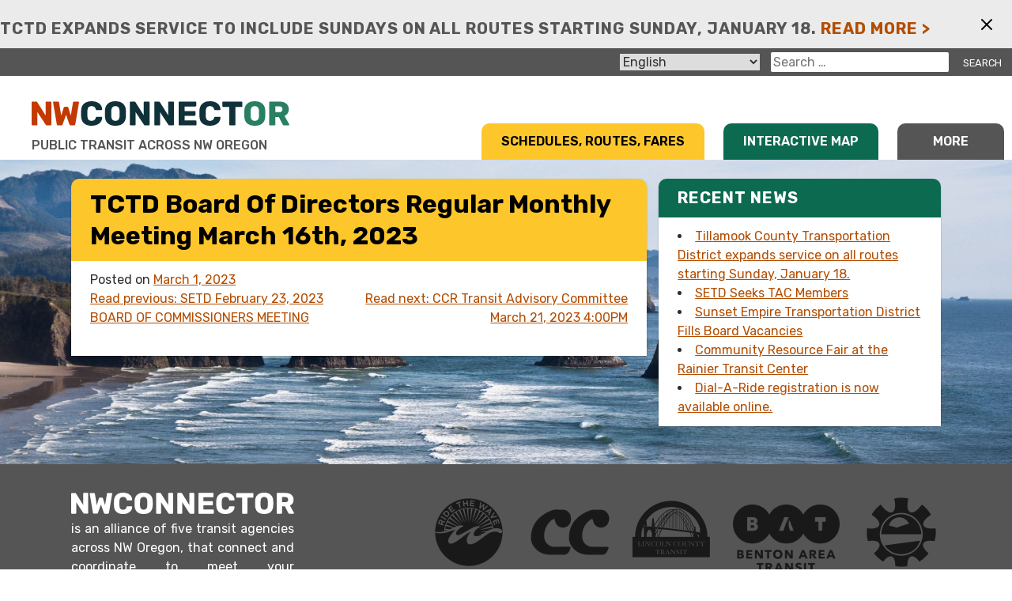

--- FILE ---
content_type: text/html; charset=UTF-8
request_url: https://nwconnector.org/board-meetings/tctd-board-of-directors-regular-monthly-meeting-march-16th-2023/
body_size: 16244
content:
<!DOCTYPE html><html lang="en-US" prefix="og: https://ogp.me/ns#"><head><meta charset="UTF-8"><meta name="viewport" content="width=device-width, initial-scale=1"><link rel="profile" href="https://gmpg.org/xfn/11"> <!-- Search Engine Optimization by Rank Math PRO - https://rankmath.com/ --><title>TCTD Board of Directors Regular Monthly Meeting March 16th, 2023 - NW Connector</title><meta name="robots" content="follow, index, max-snippet:-1, max-video-preview:-1, max-image-preview:large"/><link rel="canonical" href="https://nwconnector.org/board-meetings/tctd-board-of-directors-regular-monthly-meeting-march-16th-2023/" /><meta property="og:locale" content="en_US" /><meta property="og:type" content="article" /><meta property="og:title" content="TCTD Board of Directors Regular Monthly Meeting March 16th, 2023 - NW Connector" /><meta property="og:url" content="https://nwconnector.org/board-meetings/tctd-board-of-directors-regular-monthly-meeting-march-16th-2023/" /><meta property="og:site_name" content="NW Connector" /><meta property="og:updated_time" content="2023-04-21T07:48:35-07:00" /><meta name="twitter:card" content="summary_large_image" /><meta name="twitter:title" content="TCTD Board of Directors Regular Monthly Meeting March 16th, 2023 - NW Connector" /> <script type="application/ld+json" class="rank-math-schema-pro">{"@context":"https://schema.org","@graph":[{"@type":"BreadcrumbList","@id":"https://nwconnector.org/board-meetings/tctd-board-of-directors-regular-monthly-meeting-march-16th-2023/#breadcrumb","itemListElement":[{"@type":"ListItem","position":"1","item":{"@id":"https://nwconnector.org","name":"Home"}},{"@type":"ListItem","position":"2","item":{"@id":"https://nwconnector.org/board-meetings/","name":"Board Meeting"}},{"@type":"ListItem","position":"3","item":{"@id":"https://nwconnector.org/board-meetings/tctd-board-of-directors-regular-monthly-meeting-march-16th-2023/","name":"TCTD Board of Directors Regular Monthly Meeting March 16th, 2023"}}]}]}</script> <!-- /Rank Math WordPress SEO plugin --><link rel="alternate" type="application/rss+xml" title="NW Connector &raquo; Feed" href="https://nwconnector.org/feed/" /><link rel="alternate" type="application/rss+xml" title="NW Connector &raquo; Comments Feed" href="https://nwconnector.org/comments/feed/" /><link rel="alternate" title="oEmbed (JSON)" type="application/json+oembed" href="https://nwconnector.org/wp-json/oembed/1.0/embed?url=https%3A%2F%2Fnwconnector.org%2Fboard-meetings%2Ftctd-board-of-directors-regular-monthly-meeting-march-16th-2023%2F" /><link rel="alternate" title="oEmbed (XML)" type="text/xml+oembed" href="https://nwconnector.org/wp-json/oembed/1.0/embed?url=https%3A%2F%2Fnwconnector.org%2Fboard-meetings%2Ftctd-board-of-directors-regular-monthly-meeting-march-16th-2023%2F&#038;format=xml" /> <!-- This site uses the Google Analytics by MonsterInsights plugin v9.11.1 - Using Analytics tracking - https://www.monsterinsights.com/ --> <!-- Note: MonsterInsights is not currently configured on this site. The site owner needs to authenticate with Google Analytics in the MonsterInsights settings panel. --> <!-- No tracking code set --> <!-- / Google Analytics by MonsterInsights --><style id='wp-img-auto-sizes-contain-inline-css' type='text/css'>img:is([sizes=auto i],[sizes^="auto," i]){contain-intrinsic-size:3000px 1500px}
/*# sourceURL=wp-img-auto-sizes-contain-inline-css */</style><style id='wp-emoji-styles-inline-css' type='text/css'>img.wp-smiley, img.emoji {
		display: inline !important;
		border: none !important;
		box-shadow: none !important;
		height: 1em !important;
		width: 1em !important;
		margin: 0 0.07em !important;
		vertical-align: -0.1em !important;
		background: none !important;
		padding: 0 !important;
	}
/*# sourceURL=wp-emoji-styles-inline-css */</style><link rel='stylesheet' id='wp-block-library-css' href='https://nwconnector.org/wp-includes/css/dist/block-library/style.min.css?ver=6.9' type='text/css' media='all' /><style id='wp-block-heading-inline-css' type='text/css'>h1:where(.wp-block-heading).has-background,h2:where(.wp-block-heading).has-background,h3:where(.wp-block-heading).has-background,h4:where(.wp-block-heading).has-background,h5:where(.wp-block-heading).has-background,h6:where(.wp-block-heading).has-background{padding:1.25em 2.375em}h1.has-text-align-left[style*=writing-mode]:where([style*=vertical-lr]),h1.has-text-align-right[style*=writing-mode]:where([style*=vertical-rl]),h2.has-text-align-left[style*=writing-mode]:where([style*=vertical-lr]),h2.has-text-align-right[style*=writing-mode]:where([style*=vertical-rl]),h3.has-text-align-left[style*=writing-mode]:where([style*=vertical-lr]),h3.has-text-align-right[style*=writing-mode]:where([style*=vertical-rl]),h4.has-text-align-left[style*=writing-mode]:where([style*=vertical-lr]),h4.has-text-align-right[style*=writing-mode]:where([style*=vertical-rl]),h5.has-text-align-left[style*=writing-mode]:where([style*=vertical-lr]),h5.has-text-align-right[style*=writing-mode]:where([style*=vertical-rl]),h6.has-text-align-left[style*=writing-mode]:where([style*=vertical-lr]),h6.has-text-align-right[style*=writing-mode]:where([style*=vertical-rl]){rotate:180deg}
/*# sourceURL=https://nwconnector.org/wp-includes/blocks/heading/style.min.css */</style><style id='wp-block-columns-inline-css' type='text/css'>.wp-block-columns{box-sizing:border-box;display:flex;flex-wrap:wrap!important}@media (min-width:782px){.wp-block-columns{flex-wrap:nowrap!important}}.wp-block-columns{align-items:normal!important}.wp-block-columns.are-vertically-aligned-top{align-items:flex-start}.wp-block-columns.are-vertically-aligned-center{align-items:center}.wp-block-columns.are-vertically-aligned-bottom{align-items:flex-end}@media (max-width:781px){.wp-block-columns:not(.is-not-stacked-on-mobile)>.wp-block-column{flex-basis:100%!important}}@media (min-width:782px){.wp-block-columns:not(.is-not-stacked-on-mobile)>.wp-block-column{flex-basis:0;flex-grow:1}.wp-block-columns:not(.is-not-stacked-on-mobile)>.wp-block-column[style*=flex-basis]{flex-grow:0}}.wp-block-columns.is-not-stacked-on-mobile{flex-wrap:nowrap!important}.wp-block-columns.is-not-stacked-on-mobile>.wp-block-column{flex-basis:0;flex-grow:1}.wp-block-columns.is-not-stacked-on-mobile>.wp-block-column[style*=flex-basis]{flex-grow:0}:where(.wp-block-columns){margin-bottom:1.75em}:where(.wp-block-columns.has-background){padding:1.25em 2.375em}.wp-block-column{flex-grow:1;min-width:0;overflow-wrap:break-word;word-break:break-word}.wp-block-column.is-vertically-aligned-top{align-self:flex-start}.wp-block-column.is-vertically-aligned-center{align-self:center}.wp-block-column.is-vertically-aligned-bottom{align-self:flex-end}.wp-block-column.is-vertically-aligned-stretch{align-self:stretch}.wp-block-column.is-vertically-aligned-bottom,.wp-block-column.is-vertically-aligned-center,.wp-block-column.is-vertically-aligned-top{width:100%}
/*# sourceURL=https://nwconnector.org/wp-includes/blocks/columns/style.min.css */</style><style id='global-styles-inline-css' type='text/css'>:root{--wp--preset--aspect-ratio--square: 1;--wp--preset--aspect-ratio--4-3: 4/3;--wp--preset--aspect-ratio--3-4: 3/4;--wp--preset--aspect-ratio--3-2: 3/2;--wp--preset--aspect-ratio--2-3: 2/3;--wp--preset--aspect-ratio--16-9: 16/9;--wp--preset--aspect-ratio--9-16: 9/16;--wp--preset--color--black: #000000;--wp--preset--color--cyan-bluish-gray: #abb8c3;--wp--preset--color--white: #ffffff;--wp--preset--color--pale-pink: #f78da7;--wp--preset--color--vivid-red: #cf2e2e;--wp--preset--color--luminous-vivid-orange: #ff6900;--wp--preset--color--luminous-vivid-amber: #fcb900;--wp--preset--color--light-green-cyan: #7bdcb5;--wp--preset--color--vivid-green-cyan: #00d084;--wp--preset--color--pale-cyan-blue: #8ed1fc;--wp--preset--color--vivid-cyan-blue: #0693e3;--wp--preset--color--vivid-purple: #9b51e0;--wp--preset--gradient--vivid-cyan-blue-to-vivid-purple: linear-gradient(135deg,rgb(6,147,227) 0%,rgb(155,81,224) 100%);--wp--preset--gradient--light-green-cyan-to-vivid-green-cyan: linear-gradient(135deg,rgb(122,220,180) 0%,rgb(0,208,130) 100%);--wp--preset--gradient--luminous-vivid-amber-to-luminous-vivid-orange: linear-gradient(135deg,rgb(252,185,0) 0%,rgb(255,105,0) 100%);--wp--preset--gradient--luminous-vivid-orange-to-vivid-red: linear-gradient(135deg,rgb(255,105,0) 0%,rgb(207,46,46) 100%);--wp--preset--gradient--very-light-gray-to-cyan-bluish-gray: linear-gradient(135deg,rgb(238,238,238) 0%,rgb(169,184,195) 100%);--wp--preset--gradient--cool-to-warm-spectrum: linear-gradient(135deg,rgb(74,234,220) 0%,rgb(151,120,209) 20%,rgb(207,42,186) 40%,rgb(238,44,130) 60%,rgb(251,105,98) 80%,rgb(254,248,76) 100%);--wp--preset--gradient--blush-light-purple: linear-gradient(135deg,rgb(255,206,236) 0%,rgb(152,150,240) 100%);--wp--preset--gradient--blush-bordeaux: linear-gradient(135deg,rgb(254,205,165) 0%,rgb(254,45,45) 50%,rgb(107,0,62) 100%);--wp--preset--gradient--luminous-dusk: linear-gradient(135deg,rgb(255,203,112) 0%,rgb(199,81,192) 50%,rgb(65,88,208) 100%);--wp--preset--gradient--pale-ocean: linear-gradient(135deg,rgb(255,245,203) 0%,rgb(182,227,212) 50%,rgb(51,167,181) 100%);--wp--preset--gradient--electric-grass: linear-gradient(135deg,rgb(202,248,128) 0%,rgb(113,206,126) 100%);--wp--preset--gradient--midnight: linear-gradient(135deg,rgb(2,3,129) 0%,rgb(40,116,252) 100%);--wp--preset--font-size--small: 13px;--wp--preset--font-size--medium: 20px;--wp--preset--font-size--large: 36px;--wp--preset--font-size--x-large: 42px;--wp--preset--spacing--20: 0.44rem;--wp--preset--spacing--30: 0.67rem;--wp--preset--spacing--40: 1rem;--wp--preset--spacing--50: 1.5rem;--wp--preset--spacing--60: 2.25rem;--wp--preset--spacing--70: 3.38rem;--wp--preset--spacing--80: 5.06rem;--wp--preset--shadow--natural: 6px 6px 9px rgba(0, 0, 0, 0.2);--wp--preset--shadow--deep: 12px 12px 50px rgba(0, 0, 0, 0.4);--wp--preset--shadow--sharp: 6px 6px 0px rgba(0, 0, 0, 0.2);--wp--preset--shadow--outlined: 6px 6px 0px -3px rgb(255, 255, 255), 6px 6px rgb(0, 0, 0);--wp--preset--shadow--crisp: 6px 6px 0px rgb(0, 0, 0);}:where(.is-layout-flex){gap: 0.5em;}:where(.is-layout-grid){gap: 0.5em;}body .is-layout-flex{display: flex;}.is-layout-flex{flex-wrap: wrap;align-items: center;}.is-layout-flex > :is(*, div){margin: 0;}body .is-layout-grid{display: grid;}.is-layout-grid > :is(*, div){margin: 0;}:where(.wp-block-columns.is-layout-flex){gap: 2em;}:where(.wp-block-columns.is-layout-grid){gap: 2em;}:where(.wp-block-post-template.is-layout-flex){gap: 1.25em;}:where(.wp-block-post-template.is-layout-grid){gap: 1.25em;}.has-black-color{color: var(--wp--preset--color--black) !important;}.has-cyan-bluish-gray-color{color: var(--wp--preset--color--cyan-bluish-gray) !important;}.has-white-color{color: var(--wp--preset--color--white) !important;}.has-pale-pink-color{color: var(--wp--preset--color--pale-pink) !important;}.has-vivid-red-color{color: var(--wp--preset--color--vivid-red) !important;}.has-luminous-vivid-orange-color{color: var(--wp--preset--color--luminous-vivid-orange) !important;}.has-luminous-vivid-amber-color{color: var(--wp--preset--color--luminous-vivid-amber) !important;}.has-light-green-cyan-color{color: var(--wp--preset--color--light-green-cyan) !important;}.has-vivid-green-cyan-color{color: var(--wp--preset--color--vivid-green-cyan) !important;}.has-pale-cyan-blue-color{color: var(--wp--preset--color--pale-cyan-blue) !important;}.has-vivid-cyan-blue-color{color: var(--wp--preset--color--vivid-cyan-blue) !important;}.has-vivid-purple-color{color: var(--wp--preset--color--vivid-purple) !important;}.has-black-background-color{background-color: var(--wp--preset--color--black) !important;}.has-cyan-bluish-gray-background-color{background-color: var(--wp--preset--color--cyan-bluish-gray) !important;}.has-white-background-color{background-color: var(--wp--preset--color--white) !important;}.has-pale-pink-background-color{background-color: var(--wp--preset--color--pale-pink) !important;}.has-vivid-red-background-color{background-color: var(--wp--preset--color--vivid-red) !important;}.has-luminous-vivid-orange-background-color{background-color: var(--wp--preset--color--luminous-vivid-orange) !important;}.has-luminous-vivid-amber-background-color{background-color: var(--wp--preset--color--luminous-vivid-amber) !important;}.has-light-green-cyan-background-color{background-color: var(--wp--preset--color--light-green-cyan) !important;}.has-vivid-green-cyan-background-color{background-color: var(--wp--preset--color--vivid-green-cyan) !important;}.has-pale-cyan-blue-background-color{background-color: var(--wp--preset--color--pale-cyan-blue) !important;}.has-vivid-cyan-blue-background-color{background-color: var(--wp--preset--color--vivid-cyan-blue) !important;}.has-vivid-purple-background-color{background-color: var(--wp--preset--color--vivid-purple) !important;}.has-black-border-color{border-color: var(--wp--preset--color--black) !important;}.has-cyan-bluish-gray-border-color{border-color: var(--wp--preset--color--cyan-bluish-gray) !important;}.has-white-border-color{border-color: var(--wp--preset--color--white) !important;}.has-pale-pink-border-color{border-color: var(--wp--preset--color--pale-pink) !important;}.has-vivid-red-border-color{border-color: var(--wp--preset--color--vivid-red) !important;}.has-luminous-vivid-orange-border-color{border-color: var(--wp--preset--color--luminous-vivid-orange) !important;}.has-luminous-vivid-amber-border-color{border-color: var(--wp--preset--color--luminous-vivid-amber) !important;}.has-light-green-cyan-border-color{border-color: var(--wp--preset--color--light-green-cyan) !important;}.has-vivid-green-cyan-border-color{border-color: var(--wp--preset--color--vivid-green-cyan) !important;}.has-pale-cyan-blue-border-color{border-color: var(--wp--preset--color--pale-cyan-blue) !important;}.has-vivid-cyan-blue-border-color{border-color: var(--wp--preset--color--vivid-cyan-blue) !important;}.has-vivid-purple-border-color{border-color: var(--wp--preset--color--vivid-purple) !important;}.has-vivid-cyan-blue-to-vivid-purple-gradient-background{background: var(--wp--preset--gradient--vivid-cyan-blue-to-vivid-purple) !important;}.has-light-green-cyan-to-vivid-green-cyan-gradient-background{background: var(--wp--preset--gradient--light-green-cyan-to-vivid-green-cyan) !important;}.has-luminous-vivid-amber-to-luminous-vivid-orange-gradient-background{background: var(--wp--preset--gradient--luminous-vivid-amber-to-luminous-vivid-orange) !important;}.has-luminous-vivid-orange-to-vivid-red-gradient-background{background: var(--wp--preset--gradient--luminous-vivid-orange-to-vivid-red) !important;}.has-very-light-gray-to-cyan-bluish-gray-gradient-background{background: var(--wp--preset--gradient--very-light-gray-to-cyan-bluish-gray) !important;}.has-cool-to-warm-spectrum-gradient-background{background: var(--wp--preset--gradient--cool-to-warm-spectrum) !important;}.has-blush-light-purple-gradient-background{background: var(--wp--preset--gradient--blush-light-purple) !important;}.has-blush-bordeaux-gradient-background{background: var(--wp--preset--gradient--blush-bordeaux) !important;}.has-luminous-dusk-gradient-background{background: var(--wp--preset--gradient--luminous-dusk) !important;}.has-pale-ocean-gradient-background{background: var(--wp--preset--gradient--pale-ocean) !important;}.has-electric-grass-gradient-background{background: var(--wp--preset--gradient--electric-grass) !important;}.has-midnight-gradient-background{background: var(--wp--preset--gradient--midnight) !important;}.has-small-font-size{font-size: var(--wp--preset--font-size--small) !important;}.has-medium-font-size{font-size: var(--wp--preset--font-size--medium) !important;}.has-large-font-size{font-size: var(--wp--preset--font-size--large) !important;}.has-x-large-font-size{font-size: var(--wp--preset--font-size--x-large) !important;}
:where(.wp-block-columns.is-layout-flex){gap: 2em;}:where(.wp-block-columns.is-layout-grid){gap: 2em;}
/*# sourceURL=global-styles-inline-css */</style><style id='core-block-supports-inline-css' type='text/css'>.wp-container-core-columns-is-layout-9d6595d7{flex-wrap:nowrap;}
/*# sourceURL=core-block-supports-inline-css */</style><style id='classic-theme-styles-inline-css' type='text/css'>/*! This file is auto-generated */
.wp-block-button__link{color:#fff;background-color:#32373c;border-radius:9999px;box-shadow:none;text-decoration:none;padding:calc(.667em + 2px) calc(1.333em + 2px);font-size:1.125em}.wp-block-file__button{background:#32373c;color:#fff;text-decoration:none}
/*# sourceURL=/wp-includes/css/classic-themes.min.css */</style><link rel='stylesheet' id='events-manager-css' href='https://nwconnector.org/wp-content/plugins/events-manager/includes/css/events-manager.min.css?ver=7.2.3.1' type='text/css' media='all' /><style id='events-manager-inline-css' type='text/css'>body .em { --font-family : inherit; --font-weight : inherit; --font-size : 1em; --line-height : inherit; }
/*# sourceURL=events-manager-inline-css */</style><link rel='stylesheet' id='mac-notification-bars-frontend-css' href='https://nwconnector.org/wp-content/plugins/mac-notification-bars-main/assets/css/styles.css?ver=1.0.0' type='text/css' media='all' /><link rel='stylesheet' id='nwota-style-css' href='https://nwconnector.org/wp-content/themes/nwconnector-theme/dist/style.min.css?ver=1.6' type='text/css' media='all' /><link rel='stylesheet' id='tablepress-default-css' href='https://nwconnector.org/wp-content/tablepress-combined.min.css?ver=36' type='text/css' media='all' /> <script type="text/javascript" src="https://nwconnector.org/wp-includes/js/jquery/jquery.min.js?ver=3.7.1" id="jquery-core-js"></script> <script type="text/javascript" src="https://nwconnector.org/wp-includes/js/jquery/jquery-migrate.min.js?ver=3.4.1" id="jquery-migrate-js"></script> <script type="text/javascript" src="https://nwconnector.org/wp-includes/js/jquery/ui/core.min.js?ver=1.13.3" id="jquery-ui-core-js"></script> <script type="text/javascript" src="https://nwconnector.org/wp-includes/js/jquery/ui/mouse.min.js?ver=1.13.3" id="jquery-ui-mouse-js"></script> <script type="text/javascript" src="https://nwconnector.org/wp-includes/js/jquery/ui/sortable.min.js?ver=1.13.3" id="jquery-ui-sortable-js"></script> <script type="text/javascript" src="https://nwconnector.org/wp-includes/js/jquery/ui/datepicker.min.js?ver=1.13.3" id="jquery-ui-datepicker-js"></script> <script type="text/javascript" id="jquery-ui-datepicker-js-after">/* <![CDATA[ */
jQuery(function(jQuery){jQuery.datepicker.setDefaults({"closeText":"Close","currentText":"Today","monthNames":["January","February","March","April","May","June","July","August","September","October","November","December"],"monthNamesShort":["Jan","Feb","Mar","Apr","May","Jun","Jul","Aug","Sep","Oct","Nov","Dec"],"nextText":"Next","prevText":"Previous","dayNames":["Sunday","Monday","Tuesday","Wednesday","Thursday","Friday","Saturday"],"dayNamesShort":["Sun","Mon","Tue","Wed","Thu","Fri","Sat"],"dayNamesMin":["S","M","T","W","T","F","S"],"dateFormat":"MM d, yy","firstDay":1,"isRTL":false});});
//# sourceURL=jquery-ui-datepicker-js-after
/* ]]> */</script> <script type="text/javascript" src="https://nwconnector.org/wp-includes/js/jquery/ui/resizable.min.js?ver=1.13.3" id="jquery-ui-resizable-js"></script> <script type="text/javascript" src="https://nwconnector.org/wp-includes/js/jquery/ui/draggable.min.js?ver=1.13.3" id="jquery-ui-draggable-js"></script> <script type="text/javascript" src="https://nwconnector.org/wp-includes/js/jquery/ui/controlgroup.min.js?ver=1.13.3" id="jquery-ui-controlgroup-js"></script> <script type="text/javascript" src="https://nwconnector.org/wp-includes/js/jquery/ui/checkboxradio.min.js?ver=1.13.3" id="jquery-ui-checkboxradio-js"></script> <script type="text/javascript" src="https://nwconnector.org/wp-includes/js/jquery/ui/button.min.js?ver=1.13.3" id="jquery-ui-button-js"></script> <script type="text/javascript" src="https://nwconnector.org/wp-includes/js/jquery/ui/dialog.min.js?ver=1.13.3" id="jquery-ui-dialog-js"></script> <script type="text/javascript" id="events-manager-js-extra">/* <![CDATA[ */
var EM = {"ajaxurl":"https://nwconnector.org/wp-admin/admin-ajax.php","locationajaxurl":"https://nwconnector.org/wp-admin/admin-ajax.php?action=locations_search","firstDay":"1","locale":"en","dateFormat":"yy-mm-dd","ui_css":"https://nwconnector.org/wp-content/plugins/events-manager/includes/css/jquery-ui/build.min.css","show24hours":"0","is_ssl":"1","autocomplete_limit":"10","calendar":{"breakpoints":{"small":560,"medium":908,"large":false},"month_format":"F Y"},"phone":"","datepicker":{"format":"m/d/Y"},"search":{"breakpoints":{"small":650,"medium":850,"full":false}},"url":"https://nwconnector.org/wp-content/plugins/events-manager","assets":{"input.em-uploader":{"js":{"em-uploader":{"url":"https://nwconnector.org/wp-content/plugins/events-manager/includes/js/em-uploader.js?v=7.2.3.1","event":"em_uploader_ready"}}},".em-event-editor":{"js":{"event-editor":{"url":"https://nwconnector.org/wp-content/plugins/events-manager/includes/js/events-manager-event-editor.js?v=7.2.3.1","event":"em_event_editor_ready"}},"css":{"event-editor":"https://nwconnector.org/wp-content/plugins/events-manager/includes/css/events-manager-event-editor.min.css?v=7.2.3.1"}},".em-recurrence-sets, .em-timezone":{"js":{"luxon":{"url":"luxon/luxon.js?v=7.2.3.1","event":"em_luxon_ready"}}},".em-booking-form, #em-booking-form, .em-booking-recurring, .em-event-booking-form":{"js":{"em-bookings":{"url":"https://nwconnector.org/wp-content/plugins/events-manager/includes/js/bookingsform.js?v=7.2.3.1","event":"em_booking_form_js_loaded"}}},"#em-opt-archetypes":{"js":{"archetypes":"https://nwconnector.org/wp-content/plugins/events-manager/includes/js/admin-archetype-editor.js?v=7.2.3.1","archetypes_ms":"https://nwconnector.org/wp-content/plugins/events-manager/includes/js/admin-archetypes.js?v=7.2.3.1","qs":"qs/qs.js?v=7.2.3.1"}}},"cached":"","google_maps_api":"AIzaSyCqozVOnhPS6RtbeMUJTlB8m51u3ZdEpIs","txt_search":"Search","txt_searching":"Searching...","txt_loading":"Loading..."};
//# sourceURL=events-manager-js-extra
/* ]]> */</script> <script type="text/javascript" src="https://nwconnector.org/wp-content/plugins/events-manager/includes/js/events-manager.js?ver=7.2.3.1" id="events-manager-js"></script> <script type="text/javascript" src="https://nwconnector.org/wp-content/themes/nwconnector-theme/js/collapse.min.js?ver=6.9" id="collapse-js"></script> <script type="text/javascript" src="https://nwconnector.org/wp-content/themes/nwconnector-theme/js/nwota-scripts.js?ver=6.9" id="nwota-scripts-js"></script> <link rel="https://api.w.org/" href="https://nwconnector.org/wp-json/" /><link rel="EditURI" type="application/rsd+xml" title="RSD" href="https://nwconnector.org/xmlrpc.php?rsd" /><meta name="generator" content="WordPress 6.9" /><link rel='shortlink' href='https://nwconnector.org/?p=7758' /><link rel="icon" href="https://nwconnector.org/wp-content/uploads/2025/09/android-chrome-192x192-1-150x150.png" sizes="32x32" /><link rel="icon" href="https://nwconnector.org/wp-content/uploads/2025/09/android-chrome-192x192-1.png" sizes="192x192" /><link rel="apple-touch-icon" href="https://nwconnector.org/wp-content/uploads/2025/09/android-chrome-192x192-1.png" /><meta name="msapplication-TileImage" content="https://nwconnector.org/wp-content/uploads/2025/09/android-chrome-192x192-1.png" /><meta name="viewport" content="width=device-width, initial-scale=1"><meta name="smartbanner:title" content="Transit"><meta name="smartbanner:author" content="Endorsed by TCTD"><meta name="smartbanner:price" content="FREE"><meta name="smartbanner:price-suffix-apple" content=" - on the App Store"><meta name="smartbanner:price-suffix-google" content=" - in Google Play"><meta name="smartbanner:icon-apple" content="https://transitapp-data.com/images/smartbanner/apple.jpg"><meta name="smartbanner:icon-google" content="https://transitapp-data.com/images/smartbanner/google.jpg"><meta name="smartbanner:button" content="View"><meta name="smartbanner:button-url-apple" content="https://apps.apple.com/app/apple-store/id498151501?pt=2090552&ct=tctd-smartbanner&mt=8"><meta name="smartbanner:button-url-google" content="https://play.google.com/store/apps/details?id=com.thetransitapp.droid&utm_source=tctd&utm_medium=smartbanner&utm_campaign=partners"><meta name="smartbanner:enabled-platforms" content="android,ios"> <!--<meta name="smartbanner:disable-positioning" content="true">--> <!-- Enable for all platforms --> <!--<meta name="smartbanner:include-user-agent-regex" content=".*"> --><link rel="stylesheet" href="https://transitapp.com/smartbanners/smartbanner.css"> <script src="https://transitapp.com/smartbanners/smartbanner.js"></script> <!-- Google tag (gtag.js) --> <script async src="https://www.googletagmanager.com/gtag/js?id=G-TWDLTE8B9W"></script> <script>window.dataLayer = window.dataLayer || [];

	function gtag() {
		dataLayer.push( arguments );
	}

	gtag( 'js', new Date() );

	gtag( 'config', 'G-TWDLTE8B9W' );</script> <script>(function ( i, s, o, g, r, a, m ) {
		i['GoogleAnalyticsObject'] = r;
		i[r] = i[r] || function () {
			(i[r].q = i[r].q || []).push( arguments )
		}, i[r].l = 1 * new Date();
		a = s.createElement( o ),
			m = s.getElementsByTagName( o )[0];
		a.async = 1;
		a.src = g;
		m.parentNode.insertBefore( a, m )
	})( window, document, 'script', 'https://www.google-analytics.com/analytics.js', 'ga' );
	ga( 'create', 'UA-101736859-1', 'auto' );
	ga( 'set', 'anonymizeIp', true );
	ga( 'send', 'pageview' );</script> <script defer data-domain="nworegontransit.org" src="https://plausible.io/js/plausible.js"></script> <meta name="facebook-domain-verification" content="1ylpzojqj4d20isscry7qrlyk1szqw"><link rel="icon" type="image/png" href="/favicon-96x96.png" sizes="96x96" /><link rel="icon" type="image/svg+xml" href="/favicon.svg" /><link rel="shortcut icon" href="/favicon.ico" /><link rel="apple-touch-icon" sizes="180x180" href="/apple-touch-icon.png" /><meta name="apple-mobile-web-app-title" content="MyWebSite" /><link rel="manifest" href="/site.webmanifest" /></head><body class="wp-singular board-meeting-template-default single single-board-meeting postid-7758 wp-theme-nwconnector-theme group-blog"><div id="mac-notification-bar-11031" class="mac-notification-bar" style="--position:relative; --close-size:24px; --close-color:#000000;"><div class="mac-notification-bar-content"><div class="wp-block-columns has-background is-layout-flex wp-container-core-columns-is-layout-9d6595d7 wp-block-columns-is-layout-flex" style="background-color:#ebebeb"><div class="wp-block-column is-layout-flow wp-block-column-is-layout-flow"><h3 class="wp-block-heading">TCTD expands service to include Sundays on all routes starting Sunday, January 18. <a href="https://nwconnector.org/tctd-expands-service-to-include-sundays-on-all-routes-starting-sunday-january-18/" data-type="page" data-id="11061">Read More ></a></h3></div></div></div> <button class="mac-notification-bar-close" aria-label="Close notification"> <svg xmlns="http://www.w3.org/2000/svg" width="24" height="24" viewBox="0 0 24 24" fill="none" stroke="currentColor" stroke-width="2" stroke-linecap="round" stroke-linejoin="round"> <line x1="18" y1="6" x2="6" y2="18"></line> <line x1="6" y1="6" x2="18" y2="18"></line> </svg> </button></div><div id="page" class="site"> <a class="skip-link" href="#content">Skip to content</a><header id="masthead" class="site-header" role="banner"><div id="top-bar" class="gray"><div class="header-translation-toggle"><div id="google_translate_element" class="gtranslate-toggle"><div class="gtranslate_wrapper" id="gt-wrapper-22536225"></div></div></div><div id="search-form" class="mobile-hide"><form role="search" method="get" class="search-form" action="https://nwconnector.org/"> <label> <span class="screen-reader-text">Search for:</span> <input type="search" class="search-field" placeholder="Search &hellip;" value="" name="s" /> </label> <input type="submit" class="search-submit" value="Search" /></form></div></div><div class="site-branding"><div id="logo-holder"> <a href="https://nwconnector.org" title="Home" aria-label="Home"> <?xml version="1.0" encoding="UTF-8"?> <svg id="Layer_2" data-name="Layer 2" xmlns="http://www.w3.org/2000/svg" viewBox="0 0 722.4 68.55"> <defs><style>.cls-1 {
        fill: #103139;
      }

      .cls-2 {
        fill: #c23a00;
      }

      .cls-3 {
        fill: #297f61;
      }</style></defs> <g id="Layer_1-2" data-name="Layer 1"> <g> <path class="cls-2" d="M2.38,67.6c-.7,0-1.27-.22-1.71-.67-.44-.44-.67-1.02-.67-1.71V3.33c0-.7.22-1.27.67-1.71s1.02-.67,1.71-.67h10.09c1.08,0,1.86.24,2.33.71s.78.84.9,1.09l23.23,36.66V3.33c0-.7.22-1.27.67-1.71s1.02-.67,1.71-.67h11.43c.7,0,1.27.22,1.71.67.44.44.67,1.02.67,1.71v61.89c0,.64-.22,1.19-.67,1.67s-1.02.71-1.71.71h-10.19c-1.02,0-1.76-.25-2.24-.76-.48-.51-.78-.86-.91-1.05L16.19,30.56v34.66c0,.7-.22,1.27-.67,1.71-.45.44-1.02.67-1.71.67H2.38Z"/> <path class="cls-2" d="M74.12,67.6c-1.08,0-1.94-.32-2.57-.95-.64-.63-1.02-1.37-1.14-2.19L60.03,3.62c-.06-.13-.09-.25-.09-.38v-.29c0-.51.2-.97.62-1.38s.87-.62,1.38-.62h11.81c1.78,0,2.76.7,2.95,2.1l6.19,37.23,6.85-22c.19-.51.51-1.06.95-1.67.44-.6,1.17-.91,2.19-.91h6.85c1.08,0,1.84.3,2.29.91.44.6.73,1.16.86,1.67l6.86,21.9,6.19-37.13c.19-1.4,1.17-2.1,2.95-2.1h11.81c.57,0,1.05.21,1.43.62.38.41.57.87.57,1.38v.67l-10.38,60.84c-.13.83-.51,1.56-1.14,2.19-.63.64-1.49.95-2.57.95h-9.05c-1.08,0-1.9-.29-2.48-.86-.57-.57-.95-1.11-1.14-1.62l-9.62-27.23-9.62,27.23c-.19.51-.56,1.05-1.09,1.62-.54.57-1.35.86-2.43.86h-9.05Z"/> <path class="cls-1" d="M168.05,68.55c-6.03,0-11.19-.98-15.47-2.95-4.29-1.97-7.62-4.86-10-8.66-2.38-3.81-3.7-8.54-3.95-14.19-.06-2.6-.09-5.39-.09-8.38s.03-5.84.09-8.57c.25-5.52,1.59-10.2,4-14.05,2.41-3.84,5.77-6.76,10.09-8.76,4.32-2,9.43-3,15.33-3,4.19,0,8.06.52,11.62,1.57,3.55,1.05,6.67,2.57,9.33,4.57,2.67,2,4.74,4.41,6.24,7.24,1.49,2.83,2.27,6.01,2.33,9.57.06.57-.11,1.05-.52,1.43-.41.38-.91.57-1.48.57h-12.85c-.83,0-1.46-.17-1.9-.52-.44-.35-.83-1-1.14-1.95-.89-3.36-2.33-5.66-4.33-6.9s-4.46-1.86-7.38-1.86c-3.49,0-6.25.97-8.28,2.9-2.03,1.94-3.14,5.16-3.33,9.66-.19,5.21-.19,10.54,0,16,.19,4.51,1.3,7.73,3.33,9.66,2.03,1.94,4.79,2.9,8.28,2.9,2.92,0,5.39-.63,7.43-1.9,2.03-1.27,3.46-3.55,4.29-6.85.25-.95.62-1.6,1.09-1.95.48-.35,1.13-.52,1.95-.52h12.85c.57,0,1.06.19,1.48.57.41.38.59.86.52,1.43-.06,3.56-.84,6.75-2.33,9.57-1.49,2.83-3.57,5.24-6.24,7.24-2.67,2-5.78,3.52-9.33,4.57-3.56,1.05-7.43,1.57-11.62,1.57Z"/> <path class="cls-1" d="M234.8,68.55c-5.84,0-10.92-.95-15.24-2.86-4.32-1.9-7.68-4.77-10.09-8.62-2.41-3.84-3.75-8.65-4-14.43-.06-2.73-.09-5.46-.09-8.19s.03-5.49.09-8.28c.25-5.71,1.6-10.52,4.05-14.43,2.44-3.9,5.82-6.84,10.14-8.81,4.32-1.97,9.36-2.95,15.14-2.95s10.74.98,15.09,2.95c4.35,1.97,7.76,4.9,10.24,8.81,2.47,3.9,3.81,8.71,4,14.43.13,2.79.19,5.55.19,8.28s-.06,5.46-.19,8.19c-.25,5.78-1.59,10.58-4,14.43-2.41,3.84-5.78,6.71-10.09,8.62-4.32,1.9-9.39,2.86-15.23,2.86ZM234.8,54.84c3.36,0,6.11-1.02,8.24-3.05,2.13-2.03,3.25-5.27,3.38-9.71.13-2.79.19-5.43.19-7.9s-.06-5.05-.19-7.71c-.13-2.98-.68-5.41-1.67-7.28s-2.33-3.25-4.05-4.14c-1.71-.89-3.68-1.33-5.9-1.33s-4.09.44-5.81,1.33c-1.71.89-3.08,2.27-4.09,4.14-1.02,1.87-1.59,4.3-1.71,7.28-.06,2.67-.09,5.24-.09,7.71s.03,5.11.09,7.9c.19,4.44,1.33,7.68,3.43,9.71,2.09,2.03,4.82,3.05,8.19,3.05Z"/> <path class="cls-1" d="M277.74,67.6c-.7,0-1.27-.22-1.71-.67-.44-.44-.67-1.02-.67-1.71V3.33c0-.7.22-1.27.67-1.71s1.02-.67,1.71-.67h10.09c1.08,0,1.86.24,2.33.71s.78.84.9,1.09l23.23,36.66V3.33c0-.7.22-1.27.67-1.71s1.02-.67,1.71-.67h11.43c.7,0,1.27.22,1.71.67.44.44.67,1.02.67,1.71v61.89c0,.64-.22,1.19-.67,1.67s-1.02.71-1.71.71h-10.19c-1.02,0-1.76-.25-2.24-.76-.48-.51-.78-.86-.91-1.05l-23.23-35.23v34.66c0,.7-.22,1.27-.67,1.71-.45.44-1.02.67-1.71.67h-11.43Z"/> <path class="cls-1" d="M346.2,67.6c-.7,0-1.27-.22-1.71-.67-.44-.44-.67-1.02-.67-1.71V3.33c0-.7.22-1.27.67-1.71s1.02-.67,1.71-.67h10.09c1.08,0,1.86.24,2.33.71s.78.84.9,1.09l23.23,36.66V3.33c0-.7.22-1.27.67-1.71s1.02-.67,1.71-.67h11.43c.7,0,1.27.22,1.71.67.44.44.67,1.02.67,1.71v61.89c0,.64-.22,1.19-.67,1.67s-1.02.71-1.71.71h-10.19c-1.02,0-1.76-.25-2.24-.76-.48-.51-.78-.86-.91-1.05l-23.23-35.23v34.66c0,.7-.22,1.27-.67,1.71-.45.44-1.02.67-1.71.67h-11.43Z"/> <path class="cls-1" d="M414.66,67.6c-.7,0-1.27-.22-1.71-.67-.44-.44-.67-1.02-.67-1.71V3.33c0-.7.22-1.27.67-1.71s1.02-.67,1.71-.67h44.47c.7,0,1.27.22,1.71.67.44.44.67,1.02.67,1.71v8.95c0,.7-.22,1.27-.67,1.71s-1.02.67-1.71.67h-30.37v12.86h28.28c.7,0,1.27.24,1.71.71.44.48.67,1.06.67,1.76v8.28c0,.64-.22,1.19-.67,1.67-.45.48-1.02.71-1.71.71h-28.28v13.24h31.14c.7,0,1.27.22,1.71.67.44.44.67,1.02.67,1.71v8.95c0,.7-.22,1.27-.67,1.71s-1.02.67-1.71.67h-45.23Z"/> <path class="cls-1" d="M499.88,68.55c-6.03,0-11.19-.98-15.47-2.95-4.29-1.97-7.62-4.86-10-8.66-2.38-3.81-3.7-8.54-3.95-14.19-.06-2.6-.09-5.39-.09-8.38s.03-5.84.09-8.57c.25-5.52,1.59-10.2,4-14.05,2.41-3.84,5.77-6.76,10.09-8.76,4.32-2,9.43-3,15.33-3,4.19,0,8.06.52,11.62,1.57,3.55,1.05,6.67,2.57,9.33,4.57,2.67,2,4.74,4.41,6.24,7.24,1.49,2.83,2.27,6.01,2.33,9.57.06.57-.11,1.05-.52,1.43-.41.38-.91.57-1.48.57h-12.85c-.83,0-1.46-.17-1.9-.52-.44-.35-.83-1-1.14-1.95-.89-3.36-2.33-5.66-4.33-6.9s-4.46-1.86-7.38-1.86c-3.49,0-6.25.97-8.28,2.9-2.03,1.94-3.14,5.16-3.33,9.66-.19,5.21-.19,10.54,0,16,.19,4.51,1.3,7.73,3.33,9.66,2.03,1.94,4.79,2.9,8.28,2.9,2.92,0,5.39-.63,7.43-1.9,2.03-1.27,3.46-3.55,4.29-6.85.25-.95.62-1.6,1.09-1.95.48-.35,1.13-.52,1.95-.52h12.85c.57,0,1.06.19,1.48.57.41.38.59.86.52,1.43-.06,3.56-.84,6.75-2.33,9.57-1.49,2.83-3.57,5.24-6.24,7.24-2.67,2-5.78,3.52-9.33,4.57-3.56,1.05-7.43,1.57-11.62,1.57Z"/> <path class="cls-1" d="M556.44,67.6c-.7,0-1.27-.22-1.71-.67-.44-.44-.67-1.02-.67-1.71V15.9h-16.95c-.7,0-1.27-.24-1.71-.71-.44-.48-.67-1.03-.67-1.67V3.33c0-.7.22-1.27.67-1.71s1.02-.67,1.71-.67h51.23c.7,0,1.27.22,1.71.67.44.44.67,1.02.67,1.71v10.19c0,.64-.22,1.19-.67,1.67-.44.48-1.02.71-1.71.71h-16.95v49.32c0,.7-.22,1.27-.67,1.71s-1.02.67-1.71.67h-12.57Z"/> <path class="cls-3" d="M625.57,68.55c-5.84,0-10.92-.95-15.24-2.86-4.32-1.9-7.68-4.77-10.09-8.62-2.41-3.84-3.75-8.65-4-14.43-.06-2.73-.09-5.46-.09-8.19s.03-5.49.09-8.28c.25-5.71,1.6-10.52,4.05-14.43s5.82-6.84,10.14-8.81c4.32-1.97,9.36-2.95,15.14-2.95s10.74.98,15.09,2.95c4.35,1.97,7.76,4.9,10.24,8.81,2.47,3.9,3.81,8.71,4,14.43.13,2.79.19,5.55.19,8.28s-.06,5.46-.19,8.19c-.25,5.78-1.59,10.58-4,14.43-2.41,3.84-5.78,6.71-10.09,8.62-4.32,1.9-9.39,2.86-15.23,2.86ZM625.57,54.84c3.36,0,6.11-1.02,8.24-3.05,2.13-2.03,3.25-5.27,3.38-9.71.13-2.79.19-5.43.19-7.9s-.06-5.05-.19-7.71c-.13-2.98-.68-5.41-1.67-7.28s-2.33-3.25-4.05-4.14c-1.71-.89-3.68-1.33-5.9-1.33s-4.09.44-5.81,1.33c-1.71.89-3.08,2.27-4.09,4.14-1.02,1.87-1.59,4.3-1.71,7.28-.06,2.67-.09,5.24-.09,7.71s.03,5.11.09,7.9c.19,4.44,1.33,7.68,3.43,9.71,2.09,2.03,4.82,3.05,8.19,3.05Z"/> <path class="cls-3" d="M668.51,67.6c-.7,0-1.27-.22-1.71-.67-.44-.44-.67-1.02-.67-1.71V3.33c0-.7.22-1.27.67-1.71s1.02-.67,1.71-.67h25.9c8.19,0,14.65,1.89,19.38,5.67,4.73,3.78,7.09,9.12,7.09,16.04,0,4.51-1.1,8.32-3.29,11.43-2.19,3.11-5.06,5.46-8.62,7.05l13.14,23.42c.19.38.29.73.29,1.05,0,.51-.21.97-.62,1.38-.41.41-.9.62-1.48.62h-12.57c-1.21,0-2.1-.3-2.67-.91-.57-.6-.99-1.16-1.24-1.67l-10.85-20.95h-9.81v21.14c0,.7-.22,1.27-.67,1.71-.44.44-1.02.67-1.71.67h-12.28ZM683.17,30.66h11.05c2.98,0,5.22-.73,6.71-2.19,1.49-1.46,2.24-3.46,2.24-6s-.71-4.47-2.14-6c-1.43-1.52-3.7-2.29-6.81-2.29h-11.05v16.47Z"/> </g> </g> </svg> </a></div><p id="site-description">Public transit across NW Oregon</p></div><!-- .site-branding --><nav id="main-menu-container"><div id="mobile-nav" class="mobile-only clear"> <button id="mobile-nav-expand" data-toggle="collapse" data-parent="#main-menu-container" data-target="#mobile-dropdown" aria-controls="mobile-dropdown">MENU</button></div><div id="mobile-dropdown" class="collapse mobile-only"><ul><li><a href="/mobile-routes-2/">Routes</a></li><li><a href="https://nwconnector.org/other-services/">Other Services</a></li><li><a href="https://nwconnector.org/how-to-ride/">How to Ride</a></li><li><a href="https://nwconnector.org/connections/">Connections</a></li><li><a href="https://nwconnector.org/contact-us/">Contact Us</a></li></ul></div><div id="main-navigation" class="mobile-hide accordion"><div class="dropdown-buttons"> <button id="route-button" class="yellow" data-toggle="collapse" data-parent="#main-navigation" data-target="#routes-content" aria-controls="routes-content">Schedules, Routes, Fares</button> <button class="green" style="color:white" onClick="window.open('https://nwconnector.org/interactive-map', '_blank')" >Interactive Map</button> <button id="more-button" class="gray" data-toggle="collapse" data-parent="#main-navigation" data-target="#more-content" aria-controls="more-content">More</button></div><div class="dropdown-content"><div id="routes-content" class="collapse"><div id="routes" class="section-wrap"><div class="agency-routes"><div class="agency-line" style="background-color:#B3003F"></div><h4>Tillamook County Transportation District</h4><ul><li class="clear"><span class="route-circle route-circle-medium" style="background-color: #B3003F; color: #fff">1</span><a href="https://nwconnector.org/routes/tillamook-town-loop/">Tillamook Town Loop</a></li><li class="clear"><span class="route-circle route-circle-medium" style="background-color: #B3003F; color: #fff">2</span><a href="https://nwconnector.org/routes/tillamook-oceanside-netarts/">Tillamook &#8211; Oceanside &#8211; Netarts</a></li><li class="clear"><span class="route-circle route-circle-medium" style="background-color: #B3003F; color: #fff">3</span><a href="https://nwconnector.org/routes/tillamook-manzanita-cannon-beach/">Tillamook &#8211; Manzanita &#8211; Cannon Beach</a></li><li class="clear"><span class="route-circle route-circle-medium" style="background-color: #B3003F; color: #fff">4</span><a href="https://nwconnector.org/routes/tillamook-lincoln-city/">Tillamook &#8211; Lincoln City</a></li><li class="clear"><span class="route-circle route-circle-medium" style="background-color: #B3003F; color: #fff">5</span><a href="https://nwconnector.org/routes/coastliner-tillamook-portland/">Coastliner Tillamook &#8211; Portland</a></li><li class="clear"><span class="route-circle route-circle-medium" style="background-color: #B3003F; color: #fff">6</span><a href="https://nwconnector.org/routes/port-of-tillamook-bay/">Port of Tillamook Bay</a></li><li class="clear"><span class="route-circle route-circle-medium" style="background-color: #B3003F; color: #fff">PC</span><a href="https://nwconnector.org/routes/pacific-city-free-shuttle/">Pacific City Free Shuttle</a></li></ul></div><div class="agency-routes"><div class="agency-line" style="background-color:#B34D00"></div><h4>Sunset Empire Transportation District</h4><ul><li class="clear"><span class="route-circle route-circle-medium" style="background-color: #B34D00; color: #fff">101</span><a href="https://nwconnector.org/routes/astoria-seaside/">Astoria &#8211; Seaside</a></li><li class="clear"><span class="route-circle route-circle-medium" style="background-color: #B34D00; color: #fff">10</span><a href="https://nwconnector.org/routes/astoria/">Astoria</a></li><li class="clear"><span class="route-circle route-circle-medium" style="background-color: #B34D00; color: #fff">15</span><a href="https://nwconnector.org/routes/15/">Warrenton-Hammond</a></li><li class="clear"><span class="route-circle route-circle-medium" style="background-color: #B34D00; color: #fff">20</span><a href="https://nwconnector.org/routes/cannon-beach-seaside/">Cannon Beach &#8211; Seaside</a></li><li class="clear"><span class="route-circle route-circle-medium" style="background-color: #B34D00; color: #fff">PC</span><a href="https://nwconnector.org/routes/pacific-connector/">Pacific Connector</a></li></ul></div><div class="agency-routes"><div class="agency-line" style="background-color:#145098"></div><h4>Lincoln County Transit</h4><ul><li class="clear"><span class="route-circle route-circle-medium" style="background-color: #145098; color: #fff"></span><a href="https://nwconnector.org/routes/coast-to-valley-express/">Coast to Valley Express</a></li><li class="clear"><span class="route-circle route-circle-medium" style="background-color: #145098; color: #fff"></span><a href="https://nwconnector.org/routes/blueline/">Blueline</a></li><li class="clear"><span class="route-circle route-circle-medium" style="background-color: #145098; color: #fff"></span><a href="https://nwconnector.org/routes/newport-city-loop/">Newport City Loop</a></li><li class="clear"><span class="route-circle route-circle-medium" style="background-color: #145098; color: #fff"></span><a href="https://nwconnector.org/routes/lincoln-city-loop/">Lincoln City Loop</a></li><li class="clear"><span class="route-circle route-circle-medium" style="background-color: #145098; color: #fff"></span><a href="https://nwconnector.org/routes/north-county/">North County</a></li><li class="clear"><span class="route-circle route-circle-medium" style="background-color: #145098; color: #fff"></span><a href="https://nwconnector.org/routes/south-county/">South County</a></li><li class="clear"><span class="route-circle route-circle-medium" style="background-color: #145098; color: #fff"></span><a href="https://nwconnector.org/routes/east-county/">East County</a></li></ul></div><div class="agency-routes"><div class="agency-line" style="background-color:#0B6A4F"></div><h4>Columbia County Rider</h4><ul><li class="clear"><span class="route-circle route-circle-medium" style="background-color: #0B6A4F; color: #fff">1</span><a href="https://nwconnector.org/routes/downtown-portland/">Downtown Portland</a></li></ul></div><div class="agency-routes"><div class="agency-line" style="background-color:#24AEED"></div><h4>Benton Area Transit</h4><ul><li class="clear"><span class="route-circle route-circle-medium" style="background-color: #24AEED; color: #fff"></span><a href="https://nwconnector.org/routes/coast-to-valley-express-2/">Coast to Valley Express</a></li><li class="clear"><span class="route-circle route-circle-medium" style="background-color: #24AEED; color: #fff"></span><a href="https://nwconnector.org/routes/99-express/">99 Express</a></li></ul><div id="other-buttons"> <a href="https://nwconnector.org/interactive-map" class="main-menu-button"> <img src="https://nwconnector.org/wp-content/themes/nwconnector-theme/images/map-icon.png" alt=""> <br> Interactive Map </a> <a href="https://nwconnector.org/other-services" class="main-menu-button"> <img src="https://nwconnector.org/wp-content/themes/nwconnector-theme/images/bus-icon.png" alt=""> <br> Other Services </a></div></div></div></div><div id="more-content" class="collapse"><ul class="section-wrap"><li><a href="/how-to-ride"> <img src="https://nwconnector.org/wp-content/themes/nwconnector-theme/images/how-to-ride-icon.png" alt="how to ride icon"> How to Ride</a><p>FAQs, Policies, Accessibility, and Rider Guides</p></li><li><a href="/connections"> <img src="https://nwconnector.org/wp-content/themes/nwconnector-theme/images/connections-icon.png" alt="connecting transit lines icon"> Connections</a><p>Connecting Services: POINT, Amtrak, and more</li><li><a href="/data-and-apps"> <img src="https://nwconnector.org/wp-content/themes/nwconnector-theme/images/mobile-icon.png" alt="mobile phone icon"> Data and Apps</a><p>Third-party Apps and GTFS data for developers</p></li><li><a href="/contact-us/"> <img src="https://nwconnector.org/wp-content/themes/nwconnector-theme/images/contact-us.png" alt="contact us icon"> Contact Us</a><p>Questions, Service Information, and Feedback</p></li></ul></div></div></div></nav></header><!-- #masthead --><div id="content" class="site-content"><div class="content" ><div id="primary" class="content-area section-wrap top-level-box"><main id="main" class="site-main primary-box" role="main"><div class="blurb top"><h1 class="entry-title yellow" style="color:#000;">TCTD Board of Directors Regular Monthly Meeting March 16th, 2023</h1><div class="padded-box white"><div class="entry-meta"> <span class="posted-on">Posted on <a href="https://nwconnector.org/board-meetings/tctd-board-of-directors-regular-monthly-meeting-march-16th-2023/" rel="bookmark"><time class="entry-date published" datetime="2023-03-01T08:35:08-08:00">March 1, 2023</time><time class="updated" datetime="2023-04-21T07:48:35-07:00">April 21, 2023</time></a></span></div><!-- .entry-meta --><div class="entry-content"></div><!-- .entry-content --><footer class="entry-footer"></footer><!-- .entry-footer --><nav class="navigation post-navigation" aria-label="Posts"><h2 class="screen-reader-text">Post navigation</h2><div class="nav-links"><div class="nav-previous"><a href="https://nwconnector.org/board-meetings/february-23-2023-board-of-commissioners-meeting/" rel="prev">Read previous: SETD February 23, 2023 BOARD OF COMMISSIONERS MEETING</a></div><div class="nav-next"><a href="https://nwconnector.org/board-meetings/ccr-transit-advisory-committee-march-21-2023-400pm/" rel="next">Read next: CCR Transit Advisory Committee March 21, 2023 4:00PM</a></div></div></nav></div></div> <!-- .blurb --></main><!-- #main --><div class="secondary-box section-wrap"><div class="blurb top"><h3 class="green">Recent News</h3><div class="padded-box white"><ul><li><a href="https://nwconnector.org/tillamook-county-transportation-district-expands-service-on-all-routes-starting-sunday-january-18/">Tillamook County Transportation District expands service on all routes starting Sunday, January 18.</a></li><li><a href="https://nwconnector.org/setd-seeks-tac-members/">SETD Seeks TAC Members</a></li><li><a href="https://nwconnector.org/sunset-empire-transportation-district-fills-board-vacancies/">Sunset Empire Transportation District Fills Board Vacancies</a></li><li><a href="https://nwconnector.org/community-resource-fair-at-the-rainier-transit-center/">Community Resource Fair at the Rainier Transit Center</a></li><li><a href="https://nwconnector.org/dial-a-ride-registration-is-now-available-online/">Dial-A-Ride registration is now available online.</a></li></ul></div></div></div><!-- .secondary-box --></div><!-- #primary --></div> <!-- .content --></div><!-- #content --><footer id="colophon" class="site-footer padded-box" role="contentinfo"><div class="section-wrap top-level-box"><div id="nwota-info"><div id="footer-logo" class="no-margin"> <a href="https://nwconnector.org/nw-connector/" title="Home" aria-label="Home"> <svg xmlns="http://www.w3.org/2000/svg" fill="#fff" viewBox="0 0 722.4 68.5"> <path d="M2.4 67.6A2.3 2.3 0 0 1 0 65.2V3.3A2.3 2.3 0 0 1 2.4 1h10c1.1 0 2 .3 2.4.8l.9 1 23.2 36.7v-36A2.3 2.3 0 0 1 41.3.8h11.4a2.3 2.3 0 0 1 2.4 2.4v62c0 .6-.2 1.1-.6 1.6s-1 .7-1.8.7H42.5a3 3 0 0 1-2.2-.8 11 11 0 0 1-.9-1L16.2 30.6v34.6a2.3 2.3 0 0 1-2.4 2.4H2.4Zm71.7 0c-1 0-2-.3-2.5-1-.7-.6-1-1.3-1.2-2.1L60 3.6V3c0-.5.1-1 .6-1.3s.8-.7 1.3-.7h11.8c1.8 0 2.8.7 3 2.1l6.2 37.3 6.8-22 1-1.7c.4-.6 1.2-.9 2.2-.9h6.8c1.1 0 1.9.3 2.3 1 .5.5.7 1 .9 1.6l6.8 21.9L116 3c.2-1.4 1.2-2 3-2h11.8c.6 0 1 .2 1.4.6.4.4.6.8.6 1.3v.7l-10.4 60.9c-.1.8-.5 1.5-1.1 2.1-.7.7-1.5 1-2.6 1h-9c-1.1 0-2-.3-2.5-.9-.6-.5-1-1-1.2-1.6L96.3 38l-9.6 27c-.2.5-.6 1-1.1 1.6-.5.6-1.4.9-2.4.9h-9ZM168 68.5c-6 0-11.1-1-15.4-2.9a23 23 0 0 1-10-8.7 28.8 28.8 0 0 1-4-14.2 364.3 364.3 0 0 1 0-16.9c.3-5.5 1.6-10.2 4-14A23 23 0 0 1 152.7 3c4.3-2 9.5-3 15.4-3 4.1 0 8 .5 11.6 1.6 3.5 1 6.6 2.5 9.3 4.5a21 21 0 0 1 8.6 16.8c0 .6-.1 1-.5 1.5a3 3 0 0 1-1.5.5h-12.9a3 3 0 0 1-1.9-.5 4 4 0 0 1-1.1-2c-1-3.3-2.3-5.6-4.3-6.8s-4.5-1.9-7.4-1.9c-3.5 0-6.3 1-8.3 3-2 1.9-3.1 5-3.3 9.6-.2 5.2-.2 10.5 0 16 .2 4.5 1.3 7.7 3.3 9.6 2 2 4.8 3 8.3 3 2.9 0 5.4-.7 7.4-2 2-1.2 3.5-3.5 4.3-6.8.2-1 .6-1.6 1-2 .6-.3 1.2-.5 2-.5h12.9c.6 0 1 .2 1.5.6.4.4.6.8.5 1.4a21 21 0 0 1-8.6 16.8c-2.7 2-5.8 3.5-9.3 4.6a41 41 0 0 1-11.6 1.6Zm66.8 0c-5.8 0-11-.9-15.2-2.8a22 22 0 0 1-10.1-8.6 29.1 29.1 0 0 1-4-14.5l-.1-8.2v-8.2c.3-5.7 1.7-10.5 4.1-14.5C212 7.8 215.3 5 219.7 3c4.3-2 9.3-3 15.1-3s10.7 1 15 3c4.4 2 7.9 5 10.3 8.8 2.5 4 3.8 8.8 4 14.5a177.8 177.8 0 0 1 0 16.4 29.2 29.2 0 0 1-4 14.5 22.2 22.2 0 0 1-10 8.6 37.6 37.6 0 0 1-15.3 2.8Zm0-13.7c3.4 0 6.1-1 8.2-3 2.2-2 3.3-5.3 3.4-9.7.2-2.8.2-5.4.2-8l-.2-7.6c-.1-3-.7-5.4-1.6-7.3s-2.4-3.3-4.1-4.1c-1.7-1-3.7-1.4-5.9-1.4s-4 .5-5.8 1.4c-1.7.8-3 2.2-4.1 4-1 2-1.6 4.4-1.7 7.4l-.1 7.7V42c.3 4.4 1.4 7.7 3.5 9.7 2.1 2 4.8 3 8.2 3Zm42.9 12.8a2.3 2.3 0 0 1-2.3-2.4V3.3a2.3 2.3 0 0 1 2.3-2.4h10.1c1.1 0 1.9.3 2.4.8l.9 1 23.2 36.7v-36a2.3 2.3 0 0 1 2.4-2.5H328a2.3 2.3 0 0 1 2.4 2.4v62c0 .6-.2 1.1-.7 1.6s-1 .7-1.7.7h-10.2c-1 0-1.8-.3-2.2-.8a11 11 0 0 1-1-1l-23.2-35.2v34.6a2.3 2.3 0 0 1-2.4 2.4h-11.4Zm68.5 0a2.3 2.3 0 0 1-2.4-2.4V3.3a2.3 2.3 0 0 1 2.4-2.4h10c1.2 0 2 .3 2.4.8l1 1 23.1 36.7v-36a2.3 2.3 0 0 1 2.4-2.5h11.5a2.3 2.3 0 0 1 2.3 2.4v62c0 .6-.2 1.1-.6 1.6s-1 .7-1.7.7h-10.2c-1 0-1.8-.3-2.3-.8a11 11 0 0 1-.9-1L360 30.6v34.6a2.3 2.3 0 0 1-2.4 2.4h-11.4Zm68.5 0a2.3 2.3 0 0 1-2.4-2.4V3.3a2.3 2.3 0 0 1 2.4-2.4H459a2.3 2.3 0 0 1 2.4 2.4v9a2.3 2.3 0 0 1-2.4 2.4h-30.3v12.8H457a2.4 2.4 0 0 1 2.4 2.5v8.3a2 2 0 0 1-.7 1.6c-.4.5-1 .7-1.7.7h-28.2V54h31.1a2.3 2.3 0 0 1 2.4 2.4v9a2.3 2.3 0 0 1-2.4 2.3h-45.2Zm85.2.9c-6 0-11.2-1-15.5-2.9a23 23 0 0 1-10-8.7 28.8 28.8 0 0 1-4-14.2 364.3 364.3 0 0 1 0-16.9 30 30 0 0 1 4-14A23 23 0 0 1 484.7 3a41 41 0 0 1 27-1.4c3.4 1 6.6 2.5 9.2 4.5a21 21 0 0 1 8.6 16.8c0 .6-.1 1-.5 1.5-.4.3-1 .5-1.5.5h-12.8a3 3 0 0 1-2-.5 4 4 0 0 1-1-2c-1-3.3-2.4-5.6-4.4-6.8s-4.5-1.9-7.4-1.9c-3.5 0-6.3 1-8.3 3-2 1.9-3.1 5-3.3 9.6-.2 5.2-.2 10.5 0 16 .2 4.5 1.3 7.7 3.3 9.6 2 2 4.8 3 8.3 3 3 0 5.4-.7 7.4-2 2-1.2 3.5-3.5 4.3-6.8.3-1 .6-1.6 1.1-2 .5-.3 1.1-.5 2-.5h12.8c.6 0 1 .2 1.5.6.4.4.6.8.5 1.4a21 21 0 0 1-8.6 16.8c-2.6 2-5.7 3.5-9.3 4.6a41 41 0 0 1-11.6 1.6Zm56.5-.9a2.3 2.3 0 0 1-2.3-2.4V16h-17c-.7 0-1.3-.2-1.7-.7-.4-.5-.7-1-.7-1.7V3.3a2.3 2.3 0 0 1 2.4-2.3h51.2a2.3 2.3 0 0 1 2.4 2.3v10.2c0 .7-.2 1.2-.7 1.7-.4.5-1 .7-1.7.7h-17v49.3a2.3 2.3 0 0 1-2.3 2.4h-12.6ZM625.6 68.5c-5.9 0-11-.9-15.3-2.8a22 22 0 0 1-10-8.6 29.1 29.1 0 0 1-4-14.5l-.1-8.2v-8.2c.3-5.7 1.6-10.5 4-14.5s6-6.8 10.2-8.8c4.3-2 9.4-3 15.2-3s10.7 1 15 3c4.4 2 7.8 5 10.3 8.8 2.5 4 3.8 8.8 4 14.5a177.8 177.8 0 0 1 0 16.4 29.2 29.2 0 0 1-4 14.5 22.2 22.2 0 0 1-10 8.6 37.6 37.6 0 0 1-15.3 2.8Zm0-13.7c3.3 0 6-1 8.2-3 2.1-2 3.3-5.3 3.4-9.7l.2-8-.2-7.6c-.1-3-.7-5.4-1.7-7.3s-2.3-3.3-4-4.1c-1.7-1-3.7-1.4-6-1.4s-4 .5-5.7 1.4a9.3 9.3 0 0 0-4.1 4c-1 2-1.6 4.4-1.7 7.4l-.1 7.7V42c.3 4.4 1.4 7.7 3.5 9.7 2 2 4.8 3 8.2 3Zm42.9 12.8a2.3 2.3 0 0 1-2.4-2.4V3.3a2.3 2.3 0 0 1 2.4-2.4h26c8.1 0 14.6 2 19.3 5.7 4.7 3.8 7 9.1 7 16A19.4 19.4 0 0 1 709 41.2l13 23.4c.2.3.3.7.3 1 0 .5-.2 1-.6 1.4a2 2 0 0 1-1.5.6h-12.6c-1.2 0-2-.3-2.6-.9a7 7 0 0 1-1.3-1.7L693 44h-9.8v21.2a2.3 2.3 0 0 1-2.4 2.4h-12.3Zm14.7-37h11c3 0 5.2-.7 6.7-2.1 1.5-1.5 2.3-3.5 2.3-6s-.7-4.5-2.2-6c-1.4-1.6-3.7-2.3-6.8-2.3h-11v16.4Z"/> </svg> </a></div><p class="top">is an alliance of five transit agencies across NW Oregon, that connect and coordinate to meet your transportation needs.</p></div><div class="footer-agency-links section-wrap"> <a href="https://nwconnector.org/agencies/tillamook-county-transportation-district/"> <img src="https://nwconnector.org/wp-content/themes/nwconnector-theme/images/tillamook-county-transportation-district-icon.png" alt="Tillamook County Transportation District logo"><h4 class="mobile-only">TCTD Board of Directors Regular Monthly Meeting March 16th, 2023</h4> </a> <a href="https://nwconnector.org/agencies/columbia-county-rider/"> <img src="https://nwconnector.org/wp-content/themes/nwconnector-theme/images/columbia-county-rider-icon.png" alt="Columbia County Rider logo"><h4 class="mobile-only">TCTD Board of Directors Regular Monthly Meeting March 16th, 2023</h4> </a> <a href="https://nwconnector.org/agencies/lincoln-county-transit/"> <img src="https://nwconnector.org/wp-content/themes/nwconnector-theme/images/lincoln-county-transit-icon.png" alt="Lincoln County Transit logo"><h4 class="mobile-only">TCTD Board of Directors Regular Monthly Meeting March 16th, 2023</h4> </a> <a href="https://nwconnector.org/agencies/bat/"> <img src="https://nwconnector.org/wp-content/themes/nwconnector-theme/images/bat-icon.png" alt="Benton Area Transit logo"><h4 class="mobile-only">TCTD Board of Directors Regular Monthly Meeting March 16th, 2023</h4> </a> <a href="https://nwconnector.org/agencies/sunset-empire-transportation-district/"> <img src="https://nwconnector.org/wp-content/themes/nwconnector-theme/images/sunset-empire-transportation-district-icon.png" alt="Sunset Empire Transportation District logo"><h4 class="mobile-only">TCTD Board of Directors Regular Monthly Meeting March 16th, 2023</h4> </a></div></div><div class="footer-form top-level-box"><form id="signup-redirect" action="https://nwconnector.org/mailing-list-signup" name="signup-redirect" method="post"><div class="form-block"> <label for="footer-email-subscribe" class="small">Sign up for updates and news:</label> <input type="text" placeholder="E-mail Address" id="footer-email-subscribe" name="footer-email-subscribe"> <button type="submit">Subscribe</button></div></form></div><div class="site-info"> Copyright &copy; 2026 NW Connector | <a href="https://nwconnector.org/site-credits">Site Credits</a></div><!-- .site-info --></footer><!-- #colophon --></div><!-- #page --> <script type="speculationrules">{"prefetch":[{"source":"document","where":{"and":[{"href_matches":"/*"},{"not":{"href_matches":["/wp-*.php","/wp-admin/*","/wp-content/uploads/*","/wp-content/*","/wp-content/plugins/*","/wp-content/themes/nwconnector-theme/*","/*\\?(.+)"]}},{"not":{"selector_matches":"a[rel~=\"nofollow\"]"}},{"not":{"selector_matches":".no-prefetch, .no-prefetch a"}}]},"eagerness":"conservative"}]}</script> <script type="text/javascript">(function() {
				let targetObjectName = 'EM';
				if ( typeof window[targetObjectName] === 'object' && window[targetObjectName] !== null ) {
					Object.assign( window[targetObjectName], []);
				} else {
					console.warn( 'Could not merge extra data: window.' + targetObjectName + ' not found or not an object.' );
				}
			})();</script> <script type="text/javascript" id="mac-notification-bars-frontend-js-before">/* <![CDATA[ */
const macNotificationBar = {"id":11031,"cookieExpiration":6,"position":"relative","closeSize":"24","closeColor":"#000000"};
//# sourceURL=mac-notification-bars-frontend-js-before
/* ]]> */</script> <script type="text/javascript" src="https://nwconnector.org/wp-content/plugins/mac-notification-bars-main/assets/js/script.js?ver=1.0.0" id="mac-notification-bars-frontend-js"></script> <script type="text/javascript" id="milo-view-script-js-extra">/* <![CDATA[ */
var milo = {"categories":[{"id":272,"name":"Benton Area Transit","color":"24AEED","icon":"\u003Csvg xmlns=\"http://www.w3.org/2000/svg\" viewBox=\"0 0 36 36\"\u003E\u003Ccircle cx=\"18\" cy=\"18\" r=\"18\" fill=\"#24AEED\"/\u003E\u003C/svg\u003E","routes":[{"id":10003,"name":"Coast to Valley Express","color":"24aeed"},{"id":4,"name":"99 Express","color":"24aeed"}],"link":"https://nwconnector.org/agencies/bat/"},{"id":271,"name":"Columbia County Rider","color":"0B6A4F","icon":"\u003Csvg xmlns=\"http://www.w3.org/2000/svg\" viewBox=\"0 0 36 36\"\u003E\u003Ccircle cx=\"18\" cy=\"18\" r=\"18\" fill=\"#0B6A4F\"/\u003E\u003C/svg\u003E","routes":[{"id":12,"name":"Downtown Portland","color":"00a756"}],"link":"https://nwconnector.org/agencies/columbia-county-rider/"},{"id":270,"name":"Lincoln County Transit","color":"145098","icon":"\u003Csvg xmlns=\"http://www.w3.org/2000/svg\" viewBox=\"0 0 36 36\"\u003E\u003Ccircle cx=\"18\" cy=\"18\" r=\"18\" fill=\"#145098\"/\u003E\u003C/svg\u003E","routes":[{"id":8862,"name":"Coast to Valley Express","color":"32b6f8"},{"id":6559,"name":"Blueline","color":"145098"},{"id":8,"name":"Newport City Loop","color":"145098"},{"id":7,"name":"Lincoln City Loop","color":"145098"},{"id":6744,"name":"North County","color":"145098"},{"id":11,"name":"South County","color":"145098"},{"id":6,"name":"East County","color":"145098"}],"link":"https://nwconnector.org/agencies/lincoln-county-transit/"},{"id":269,"name":"Sunset Empire Transportation District","color":"B34D00","icon":"\u003Csvg xmlns=\"http://www.w3.org/2000/svg\" viewBox=\"0 0 36 36\"\u003E\u003Ccircle cx=\"18\" cy=\"18\" r=\"18\" fill=\"#B34D00\"/\u003E\u003C/svg\u003E","routes":[{"id":15,"name":"Astoria - Seaside","color":"f58229"},{"id":8283,"name":"Astoria","color":"f58229"},{"id":8798,"name":"Warrenton-Hammond","color":"f58229"},{"id":8284,"name":"Cannon Beach - Seaside","color":"f58229"},{"id":31,"name":"Pacific Connector","color":"f58229"}],"link":"https://nwconnector.org/agencies/sunset-empire-transportation-district/"},{"id":268,"name":"Tillamook County Transportation District","color":"B3003F","icon":"\u003Csvg xmlns=\"http://www.w3.org/2000/svg\" viewBox=\"0 0 36 36\"\u003E\u003Ccircle cx=\"18\" cy=\"18\" r=\"18\" fill=\"#B3003F\"/\u003E\u003C/svg\u003E","routes":[{"id":13,"name":"Tillamook Town Loop","color":"dc004c"},{"id":18,"name":"Tillamook - Oceanside - Netarts","color":"dc004c"},{"id":22,"name":"Tillamook - Manzanita - Cannon Beach","color":"dc004c"},{"id":24,"name":"Tillamook - Lincoln City","color":"dc004c"},{"id":26,"name":"Coastliner Tillamook - Portland","color":"dc004c"},{"id":6324,"name":"Port of Tillamook Bay","color":"dc004c"},{"id":8901,"name":"Pacific City Free Shuttle","color":"dc004c","link":"https://nwconnector.org/routes/pacific-city-free-shuttle/","unmappable":true}],"link":"https://nwconnector.org/agencies/tillamook-county-transportation-district/"}],"style":"https://nwconnector.org/wp-content/plugins/milo-transit/dist/css/milo.css","logo":["https://nwconnector.org/wp-content/uploads/2025/09/NWConnector-Navigator.svg",287,32,false],"printLogo":["https://nwconnector.org/wp-content/uploads/2025/11/NWConnector-Navigator-print.svg",287,32,false],"version":"1.0.20-1768766076","uploadDir":"/wp-content/uploads/milo-transit/","ajaxUrl":"https://nwconnector.org/wp-admin/admin-ajax.php","timezone":"America/Los_Angeles","menuItems":[["/","Home"],["/other-services/","Other Services"],["/how-to-ride/","How To Ride"],["/connections/","Connections"]],"showAllRoutes":"1","headerBackBtn":"","miloHome":["/interactive-map/","Interactive Map"],"labels":{"noRoute":"","stopDetail":"","tripPlanner":""},"apiKey":"AIzaSyBqvcFgQmdWBwE5qMMNeuDHQZiCVIxU_Nk","mapId":"622c0a1e2c6e5e795df8f81c","markers":"","feeds":{"tillamook":{"type":"swiftly","agencies":{"22":{"name":"Tillamook County Transportation District","routes":{"135":13,"131":18,"132":22,"133":24,"134":26,"19658":6324,"16548":8901}}}},"clatsop":{"type":"swiftly","agencies":{"253":{"name":"Sunset Empire Transportation District","routes":{"1812":15,"1811":8283,"76976":8798,"1817":8284,"1815":31}}}},"lincoln":{"type":"swiftly","agencies":{"89":{"name":"Lincoln County Transit","routes":{"12173":8862,"32451":6559,"491":8,"492":7,"495":6744,"497":11,"493":6}}}},"columbia":{"type":"direct","agencies":{"57":{"name":"Columbia County Rider","routes":{"279":12}}}},"benton":{"type":"swiftly","agencies":{"148":{"name":"Benton Area Transit","routes":{"845":10003,"844":4}}}}},"styleOverride":"https://nwconnector.org/wp-content/plugins/milo-nwconnector/milo-nwconnector.css","defaultBounds":{"south":44.31,"north":46.2,"east":-122.67,"west":-124.11},"locationBias":{"south":44,"north":47,"east":-122,"west":-125},"nonce":"b2f39aec1d"};
//# sourceURL=milo-view-script-js-extra
/* ]]> */</script> <script type="text/javascript" src="https://nwconnector.org/wp-content/plugins/milo-transit/dist/js/milo.js?ver=1.0.20" id="milo-view-script-js"></script> <script type="text/javascript" src="https://nwconnector.org/wp-content/plugins/milo-nwconnector/gtranslate.js" id="milo-gtranslate-js"></script> <script type="text/javascript" id="gt_widget_script_22536225-js-before">/* <![CDATA[ */
window.gtranslateSettings = /* document.write */ window.gtranslateSettings || {};window.gtranslateSettings['22536225'] = {"default_language":"en","languages":["af","sq","am","ar","hy","az","eu","be","bn","bs","bg","ca","ceb","ny","zh-CN","zh-TW","co","hr","cs","da","nl","en","eo","et","tl","fi","fr","fy","gl","ka","de","el","gu","ht","ha","haw","iw","hi","hmn","hu","is","ig","id","ga","it","ja","jw","kn","kk","km","ko","ku","ky","lo","la","lv","lt","lb","mk","mg","ms","ml","mt","mi","mr","mn","my","ne","no","ps","fa","pl","pt","pa","ro","ru","sm","gd","sr","st","sn","sd","si","sk","sl","so","es","su","sw","sv","tg","ta","te","th","tr","uk","ur","uz","vi","cy","xh","yi","yo","zu"],"url_structure":"none","wrapper_selector":"#gt-wrapper-22536225","select_language_label":"Select Language","horizontal_position":"inline","flags_location":"\/wp-content\/plugins\/gtranslate\/flags\/"};
//# sourceURL=gt_widget_script_22536225-js-before
/* ]]> */</script><script src="https://nwconnector.org/wp-content/plugins/gtranslate/js/dropdown.js?ver=6.9" data-no-optimize="1" data-no-minify="1" data-gt-orig-url="/board-meetings/tctd-board-of-directors-regular-monthly-meeting-march-16th-2023/" data-gt-orig-domain="nwconnector.org" data-gt-widget-id="22536225" defer></script><script id="wp-emoji-settings" type="application/json">{"baseUrl":"https://s.w.org/images/core/emoji/17.0.2/72x72/","ext":".png","svgUrl":"https://s.w.org/images/core/emoji/17.0.2/svg/","svgExt":".svg","source":{"concatemoji":"https://nwconnector.org/wp-includes/js/wp-emoji-release.min.js?ver=6.9"}}</script> <script type="module">/* <![CDATA[ */
/*! This file is auto-generated */
const a=JSON.parse(document.getElementById("wp-emoji-settings").textContent),o=(window._wpemojiSettings=a,"wpEmojiSettingsSupports"),s=["flag","emoji"];function i(e){try{var t={supportTests:e,timestamp:(new Date).valueOf()};sessionStorage.setItem(o,JSON.stringify(t))}catch(e){}}function c(e,t,n){e.clearRect(0,0,e.canvas.width,e.canvas.height),e.fillText(t,0,0);t=new Uint32Array(e.getImageData(0,0,e.canvas.width,e.canvas.height).data);e.clearRect(0,0,e.canvas.width,e.canvas.height),e.fillText(n,0,0);const a=new Uint32Array(e.getImageData(0,0,e.canvas.width,e.canvas.height).data);return t.every((e,t)=>e===a[t])}function p(e,t){e.clearRect(0,0,e.canvas.width,e.canvas.height),e.fillText(t,0,0);var n=e.getImageData(16,16,1,1);for(let e=0;e<n.data.length;e++)if(0!==n.data[e])return!1;return!0}function u(e,t,n,a){switch(t){case"flag":return n(e,"\ud83c\udff3\ufe0f\u200d\u26a7\ufe0f","\ud83c\udff3\ufe0f\u200b\u26a7\ufe0f")?!1:!n(e,"\ud83c\udde8\ud83c\uddf6","\ud83c\udde8\u200b\ud83c\uddf6")&&!n(e,"\ud83c\udff4\udb40\udc67\udb40\udc62\udb40\udc65\udb40\udc6e\udb40\udc67\udb40\udc7f","\ud83c\udff4\u200b\udb40\udc67\u200b\udb40\udc62\u200b\udb40\udc65\u200b\udb40\udc6e\u200b\udb40\udc67\u200b\udb40\udc7f");case"emoji":return!a(e,"\ud83e\u1fac8")}return!1}function f(e,t,n,a){let r;const o=(r="undefined"!=typeof WorkerGlobalScope&&self instanceof WorkerGlobalScope?new OffscreenCanvas(300,150):document.createElement("canvas")).getContext("2d",{willReadFrequently:!0}),s=(o.textBaseline="top",o.font="600 32px Arial",{});return e.forEach(e=>{s[e]=t(o,e,n,a)}),s}function r(e){var t=document.createElement("script");t.src=e,t.defer=!0,document.head.appendChild(t)}a.supports={everything:!0,everythingExceptFlag:!0},new Promise(t=>{let n=function(){try{var e=JSON.parse(sessionStorage.getItem(o));if("object"==typeof e&&"number"==typeof e.timestamp&&(new Date).valueOf()<e.timestamp+604800&&"object"==typeof e.supportTests)return e.supportTests}catch(e){}return null}();if(!n){if("undefined"!=typeof Worker&&"undefined"!=typeof OffscreenCanvas&&"undefined"!=typeof URL&&URL.createObjectURL&&"undefined"!=typeof Blob)try{var e="postMessage("+f.toString()+"("+[JSON.stringify(s),u.toString(),c.toString(),p.toString()].join(",")+"));",a=new Blob([e],{type:"text/javascript"});const r=new Worker(URL.createObjectURL(a),{name:"wpTestEmojiSupports"});return void(r.onmessage=e=>{i(n=e.data),r.terminate(),t(n)})}catch(e){}i(n=f(s,u,c,p))}t(n)}).then(e=>{for(const n in e)a.supports[n]=e[n],a.supports.everything=a.supports.everything&&a.supports[n],"flag"!==n&&(a.supports.everythingExceptFlag=a.supports.everythingExceptFlag&&a.supports[n]);var t;a.supports.everythingExceptFlag=a.supports.everythingExceptFlag&&!a.supports.flag,a.supports.everything||((t=a.source||{}).concatemoji?r(t.concatemoji):t.wpemoji&&t.twemoji&&(r(t.twemoji),r(t.wpemoji)))});
//# sourceURL=https://nwconnector.org/wp-includes/js/wp-emoji-loader.min.js
/* ]]> */</script> <script defer src="https://static.cloudflareinsights.com/beacon.min.js/vcd15cbe7772f49c399c6a5babf22c1241717689176015" integrity="sha512-ZpsOmlRQV6y907TI0dKBHq9Md29nnaEIPlkf84rnaERnq6zvWvPUqr2ft8M1aS28oN72PdrCzSjY4U6VaAw1EQ==" data-cf-beacon='{"version":"2024.11.0","token":"c0424b4fc4144809977142925ae18a72","r":1,"server_timing":{"name":{"cfCacheStatus":true,"cfEdge":true,"cfExtPri":true,"cfL4":true,"cfOrigin":true,"cfSpeedBrain":true},"location_startswith":null}}' crossorigin="anonymous"></script>
</body></html>

--- FILE ---
content_type: text/css
request_url: https://transitapp.com/smartbanners/smartbanner.css
body_size: 3703
content:
/*!
 * smartbanner.js v1.15.0 <https://github.com/ain/smartbanner.js>
 * Copyright © 2019 Ain Tohvri, contributors. Licensed under GPL-3.0.
 */
.smartbanner {
  position: absolute;
  top: 0;
  left: 0;
  overflow-x: hidden;
  width: 100%;
  height: 84px;
  background: #f3f3f3;
  font-family: Helvetica, sans, sans-serif;
  /** Android styles **/ }
  .smartbanner__exit {
    position: absolute;
    top: calc(50% - 6px);
    left: 9px;
    display: block;
    margin: 0;
    width: 12px;
    height: 12px;
    border: 0;
    text-align: center; }
    .smartbanner__exit::before, .smartbanner__exit::after {
      position: absolute;
      width: 1px;
      height: 12px;
      background: #767676;
      content: ' '; }
    .smartbanner__exit::before {
      transform: rotate(45deg); }
    .smartbanner__exit::after {
      transform: rotate(-45deg); }
  .smartbanner__icon {
    position: absolute;
    top: 10px;
    left: 30px;
    width: 64px;
    height: 64px;
    border-radius: 15px;
    background-size: 64px 64px; }
  .smartbanner__info {
    position: absolute;
    top: 10px;
    left: 104px;
    display: flex;
    overflow-y: hidden;
    width: 60%;
    height: 64px;
    align-items: center;
    color: #000; }
    .smartbanner__info__title {
      font-size: 14px; }
    .smartbanner__info__author, .smartbanner__info__price {
      font-size: 12px; }
  .smartbanner__button {
    position: absolute;
    top: 32px;
    right: 10px;
    z-index: 1;
    display: block;
    padding: 0 10px;
    min-width: 10%;
    border-radius: 5px;
    background: #f3f3f3;
    color: #1474fc;
    font-size: 18px;
    text-align: center;
    text-decoration: none; }
    .smartbanner__button__label {
      text-align: center; }
  .smartbanner.smartbanner--android {
    background: #3d3d3d url("[data-uri]");
    box-shadow: inset 0 4px 0 #88b131; }
    .smartbanner.smartbanner--android .smartbanner__exit {
      left: 6px;
      margin-right: 7px;
      width: 17px;
      height: 17px;
      border-radius: 14px;
      background: #1c1e21;
      box-shadow: 0 1px 2px rgba(0, 0, 0, 0.8) inset, 0 1px 1px rgba(255, 255, 255, 0.3);
      color: #b1b1b3;
      font-family: 'ArialRoundedMTBold', Arial;
      font-size: 20px;
      line-height: 17px;
      text-shadow: 0 1px 1px #000; }
      .smartbanner.smartbanner--android .smartbanner__exit::before, .smartbanner.smartbanner--android .smartbanner__exit::after {
        top: 3px;
        left: 8px;
        width: 2px;
        height: 11px;
        background: #b1b1b3; }
      .smartbanner.smartbanner--android .smartbanner__exit:active, .smartbanner.smartbanner--android .smartbanner__exit:hover {
        color: #eee; }
    .smartbanner.smartbanner--android .smartbanner__icon {
      background-color: transparent;
      box-shadow: none; }
    .smartbanner.smartbanner--android .smartbanner__info {
      color: #ccc;
      text-shadow: 0 1px 2px #000; }
      .smartbanner.smartbanner--android .smartbanner__info__title {
        color: #fff;
        font-weight: bold; }
    .smartbanner.smartbanner--android .smartbanner__button {
      top: 30px;
      right: 20px;
      padding: 0;
      min-width: 12%;
      border-radius: 0;
      background: none;
      box-shadow: 0 0 0 1px #333, 0 0 0 2px #dddcdc;
      color: #d1d1d1;
      font-size: 14px;
      font-weight: bold; }
      .smartbanner.smartbanner--android .smartbanner__button:active, .smartbanner.smartbanner--android .smartbanner__button:hover {
        background: none; }
      .smartbanner.smartbanner--android .smartbanner__button__label {
        display: block;
        padding: 0 10px;
        background: #42b6c9;
        background: linear-gradient(to bottom, #42b6c9, #39a9bb);
        box-shadow: none;
        line-height: 24px;
        text-align: center;
        text-shadow: none;
        text-transform: none; }
        .smartbanner.smartbanner--android .smartbanner__button__label:active, .smartbanner.smartbanner--android .smartbanner__button__label:hover {
          background: #2ac7e1; }

/*# sourceMappingURL=[data-uri] */

--- FILE ---
content_type: text/javascript
request_url: https://nwconnector.org/wp-content/plugins/mac-notification-bars-main/assets/js/script.js?ver=1.0.0
body_size: 419
content:
// macNotificationBar inline script config defined in front-end.php

jQuery(function ($) {
    
    const bar = $(".mac-notification-bar");

    if (bar.length === 0 || typeof macNotificationBar === 'undefined') {
        return;
    }

    const NotificationBar = {
        settings: {
            id: macNotificationBar.id,
            cookieExpiration: macNotificationBar.cookieExpiration,
            position: macNotificationBar.position,
            closeSize: macNotificationBar.closeSize,
            closeColor: macNotificationBar.closeColor
        },
        
        init: function() {
            this.domElements();
            this.barEvents();
            this.stylingVars();
            this.barCookie();
        },
        
        domElements: function() {
            this.bar = bar;
            this.closeButton = this.bar.find(".mac-notification-bar-close");
            this.cookieName = `mac_notification_bar_${this.settings.id}`;
        },
        
        barEvents: function() {
            this.closeButton.on("click", this.handleClose.bind(this));
            $(window).on('load resize', this.updateBarHeight.bind(this));
        },
        
        stylingVars: function() {
            const cssVars = {
                '--position': this.settings.position,
                '--close-size': `${this.settings.closeSize}px`,
                '--close-color': this.settings.closeColor
            };
            
            Object.entries(cssVars).forEach(([prop, value]) => {
                if (value) this.bar.css(prop, value);
            });
        },
        
        barCookie: function() {
            if (!getCookie(this.cookieName)) {
                this.bar.addClass("is-active");
            }
        },
        
        updateBarHeight: function() {
            const height = this.bar.outerHeight();
            document.documentElement.style.setProperty('--mac-notification-bar-height', `${height}px`);
        },
        
        handleClose: function() {
            this.bar.removeClass("is-active");
            setCookie(this.cookieName, "dismissed", this.settings.cookieExpiration);
        }
    };
    
    NotificationBar.init();
});

function setCookie(name, value, days) {
    const date = new Date();
    date.setTime(date.getTime() + (days * 24 * 60 * 60 * 1000));
    document.cookie = `${name}=${value};expires=${date.toUTCString()};path=/`;
}

function getCookie(name) {
    const value = `; ${document.cookie}`;
    const parts = value.split(`; ${name}=`);
    if (parts.length === 2) return parts.pop().split(";").shift();
    return null;
}

--- FILE ---
content_type: text/javascript
request_url: https://nwconnector.org/wp-content/themes/nwconnector-theme/js/nwota-scripts.js?ver=6.9
body_size: 1263
content:
/**
 * File navigation.js.
 *
 * Handles toggling the navigation menu for small screens and enables TAB key
 * navigation support for dropdown menus.
 */
(function () {
	var container, button, menu, links, i, len;

	container = document.getElementById( 'site-navigation' );
	if ( !container ) {
		return;
	}

	button = container.getElementsByTagName( 'button' )[0];
	if ( 'undefined' === typeof button ) {
		return;
	}

	menu = container.getElementsByTagName( 'ul' )[0];

	// Hide menu toggle button if menu is empty and return early.
	if ( 'undefined' === typeof menu ) {
		button.style.display = 'none';
		return;
	}

	menu.setAttribute( 'aria-expanded', 'false' );
	if ( - 1 === menu.className.indexOf( 'nav-menu' ) ) {
		menu.className += ' nav-menu';
	}

	button.onclick = function () {
		if ( - 1 !== container.className.indexOf( 'toggled' ) ) {
			container.className = container.className.replace( ' toggled', '' );
			button.setAttribute( 'aria-expanded', 'false' );
			menu.setAttribute( 'aria-expanded', 'false' );
		} else {
			container.className += ' toggled';
			button.setAttribute( 'aria-expanded', 'true' );
			menu.setAttribute( 'aria-expanded', 'true' );
		}
	};

	// Get all the link elements within the menu.
	links = menu.getElementsByTagName( 'a' );

	// Each time a menu link is focused or blurred, toggle focus.
	for ( i = 0, len = links.length; i < len; i ++ ) {
		links[i].addEventListener( 'focus', toggleFocus, true );
		links[i].addEventListener( 'blur', toggleFocus, true );
	}

	/**
	 * Sets or removes .focus class on an element.
	 */
	function toggleFocus() {
		var self = this;

		// Move up through the ancestors of the current link until we hit .nav-menu.
		while ( - 1 === self.className.indexOf( 'nav-menu' ) ) {

			// On li elements toggle the class .focus.
			if ( 'li' === self.tagName.toLowerCase() ) {
				if ( - 1 !== self.className.indexOf( 'focus' ) ) {
					self.className = self.className.replace( ' focus', '' );
				} else {
					self.className += ' focus';
				}
			}

			self = self.parentElement;
		}
	}

	/**
	 * Toggles `focus` class to allow submenu access on tablets.
	 */
	(function ( container ) {
		var touchStartFn, i,
			parentLink = container.querySelectorAll( '.menu-item-has-children > a, .page_item_has_children > a' );

		if ( 'ontouchstart' in window ) {
			touchStartFn = function ( e ) {
				var menuItem = this.parentNode, i;

				if ( !menuItem.classList.contains( 'focus' ) ) {
					e.preventDefault();
					for ( i = 0; i < menuItem.parentNode.children.length; ++ i ) {
						if ( menuItem === menuItem.parentNode.children[i] ) {
							continue;
						}
						menuItem.parentNode.children[i].classList.remove( 'focus' );
					}
					menuItem.classList.add( 'focus' );
				} else {
					menuItem.classList.remove( 'focus' );
				}
			};

			for ( i = 0; i < parentLink.length; ++ i ) {
				parentLink[i].addEventListener( 'touchstart', touchStartFn, false );
			}
		}
	}( container ));

})();

/**
 * File skip-link-focus-fix.js.
 *
 * Helps with accessibility for keyboard only users.
 *
 * Learn more: https://git.io/vWdr2
 */
(function () {
	var isIe = /(trident|msie)/i.test( navigator.userAgent );

	if ( isIe && document.getElementById && window.addEventListener ) {
		window.addEventListener( 'hashchange', function () {
			var id = location.hash.substring( 1 ),
				element;

			if ( !(/^[A-z0-9_-]+$/.test( id )) ) {
				return;
			}

			element = document.getElementById( id );

			if ( element ) {
				if ( !(/^(?:a|select|input|button|textarea)$/i.test( element.tagName )) ) {
					element.tabIndex = - 1;
				}

				element.focus();
			}
		}, false );
	}
})();


jQuery( document ).ready( function ( jQuery ) {


	/** IE Nonsense **/
	var ms_ie = false;
	var ua = window.navigator.userAgent;
	var old_ie = ua.indexOf( 'MSIE ' );
	var new_ie = ua.indexOf( 'Trident/' );

	if ( (old_ie > - 1) || (new_ie > - 1) ) {
		ms_ie = true;
	}

	if ( ms_ie ) {
		jQuery( "#page" ).prepend( '<div class="alert padded-box big">You are using an outdated browser. Please <a href="http://browsehappy.com/">upgrade your browser</a> to improve your experience on this site.</div>' );
		jQuery( "#map-holder" ).html( '<img src="http://' + window.location.hostname + '/wp-content/themes/nwconnector/images/nwconnector-map.svg" width="100%" height="auto">' );
		jQuery( "#logo-holder a" ).html( '<img src="http://' + window.location.hostname + '/wp-content/themes/nwconnector/images/nwconnector-map_logo.svg" width="100%" height="auto">' );
	}
} );


--- FILE ---
content_type: text/javascript
request_url: https://nwconnector.org/wp-content/plugins/milo-nwconnector/gtranslate.js
body_size: -11
content:
(function(){const miloWrapper=document.querySelector('.milo-wrapper');if(!miloWrapper){return}
const throttle=(fn,delay)=>{let timeout=null;return function(...args){if(!timeout){timeout=setTimeout(()=>{timeout=null;fn.apply(this,args)},delay)}}};const initObserver=()=>{if(!miloWrapper.shadowRoot){return!1}
const dispatchChange=throttle(function(){miloWrapper.setAttribute('data-gtranslate-refresh',Date.now())},50);const observer=new MutationObserver(dispatchChange);observer.observe(miloWrapper.shadowRoot,{childList:!0,subtree:!0});return!0};if(!initObserver()){miloWrapper.addEventListener('milo:init',()=>{initObserver()})}})()